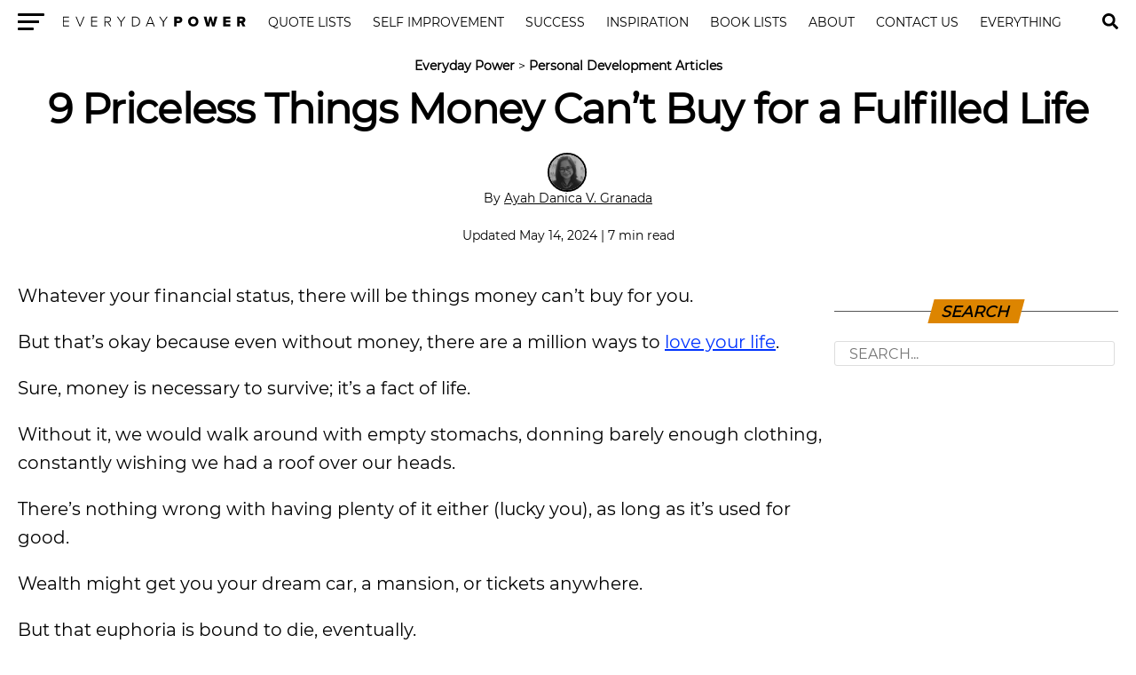

--- FILE ---
content_type: text/html; charset=UTF-8
request_url: https://everydaypower.com/things-money-cant-buy/
body_size: 12921
content:
<!DOCTYPE html><html lang="en-US"><head><style>img.lazy{min-height:1px}</style><link href="https://everydaypower.com/wp-content/plugins/w3-total-cache/pub/js/lazyload.min.js" as="script"> <link rel="manifest" href="/manifest.json"/> <meta charset="UTF-8"/> <meta name="viewport" id="viewport" content="width=device-width, initial-scale=1.0, maximum-scale=5.0, minimum-scale=1.0, user-scalable=yes"/> <meta property="og:type" content="article"/>  <meta name="twitter:image" content="https://everydaypower.com/wp-content/uploads/2023/10/9-Priceless-Things-Money-Cant-Buy-for-a-Fulfilled-Life-1000x600.jpg"/> <meta property="og:url" content="https://everydaypower.com/things-money-cant-buy/"/> <meta property="og:title" content="9 Priceless Things Money Can&#8217;t Buy for a Fulfilled Life"/> <meta property="og:description" content="Whatever your financial status, there will be things money can’t buy for you. But that’s okay because even without money, there are a million ways to love your life. Sure, money is necessary to survive; it’s a fact of life. Without it, we would walk around with empty stomachs, donning barely enough clothing, constantly wishing [&hellip;]"/> <meta name="twitter:card" content="summary"/> <meta name="twitter:url" content="https://everydaypower.com/things-money-cant-buy/"/> <meta name="twitter:title" content="9 Priceless Things Money Can&#8217;t Buy for a Fulfilled Life"/> <meta name="twitter:description" content="Whatever your financial status, there will be things money can’t buy for you. But that’s okay because even without money, there are a million ways to love your life. Sure, money is necessary to survive; it’s a fact of life. Without it, we would walk around with empty stomachs, donning barely enough clothing, constantly wishing [&hellip;]"/> <meta name='robots' content='index, follow, max-image-preview:large, max-snippet:-1, max-video-preview:-1'/>  <title>9 Priceless Things Money Can&#039;t Buy for a Fulfilled Life</title> <meta name="description" content="There are things money can&#039;t buy, like time, love, and knowledge. Instead of investing in stuff, consider other things that make life rich."/> <link rel="canonical" href="https://everydaypower.com/things-money-cant-buy/"/> <meta property="og:locale" content="en_US"/> <meta property="og:type" content="article"/> <meta property="og:title" content="9 Priceless Things Money Can&#039;t Buy for a Fulfilled Life"/> <meta property="og:description" content="There are things money can&#039;t buy, like time, love, and knowledge. Instead of investing in stuff, consider other things that make life rich."/> <meta property="og:url" content="https://everydaypower.com/things-money-cant-buy/"/> <meta property="og:site_name" content="Everyday Power"/> <meta property="article:publisher" content="https://www.facebook.com/EverydayPowerOfficial/"/> <meta property="article:published_time" content="2024-05-14T13:00:00+00:00"/> <meta property="article:modified_time" content="2024-05-14T16:55:16+00:00"/> <meta property="og:image" content="https://everydaypower.com/wp-content/uploads/2023/10/9-Priceless-Things-Money-Cant-Buy-for-a-Fulfilled-Life.jpg"/> <meta property="og:image:width" content="1960"/> <meta property="og:image:height" content="1103"/> <meta property="og:image:type" content="image/jpeg"/> <meta name="author" content="Ayah Danica V. Granada"/> <meta name="twitter:card" content="summary_large_image"/> <meta name="twitter:creator" content="@EverydayPower__"/> <meta name="twitter:site" content="@EverydayPower__"/> <meta name="twitter:label1" content="Written by"/> <meta name="twitter:data1" content="Ayah Danica V. Granada"/> <meta name="twitter:label2" content="Est. reading time"/> <meta name="twitter:data2" content="5 minutes"/> <script type="application/ld+json" class="yoast-schema-graph">{"@context":"https://schema.org","@graph":[{"@type":"Article","@id":"https://everydaypower.com/things-money-cant-buy/#article","isPartOf":{"@id":"https://everydaypower.com/things-money-cant-buy/"},"author":{"name":"Ayah Danica V. Granada","@id":"https://everydaypower.com/#/schema/person/c0747467230084939b56aca0f444c528"},"headline":"9 Priceless Things Money Can&#8217;t Buy for a Fulfilled Life","datePublished":"2024-05-14T13:00:00+00:00","dateModified":"2024-05-14T16:55:16+00:00","mainEntityOfPage":{"@id":"https://everydaypower.com/things-money-cant-buy/"},"wordCount":1249,"commentCount":1,"publisher":{"@id":"https://everydaypower.com/#organization"},"image":{"@id":"https://everydaypower.com/things-money-cant-buy/#primaryimage"},"thumbnailUrl":"https://everydaypower.com/wp-content/uploads/2023/10/9-Priceless-Things-Money-Cant-Buy-for-a-Fulfilled-Life.jpg","keywords":["Inspiration","Money","Top 500"],"articleSection":["Personal Development Articles"],"inLanguage":"en-US","potentialAction":[{"@type":"CommentAction","name":"Comment","target":["https://everydaypower.com/things-money-cant-buy/#respond"]}],"copyrightYear":"2024","copyrightHolder":{"@id":"https://everydaypower.com/#organization"}},{"@type":"WebPage","@id":"https://everydaypower.com/things-money-cant-buy/","url":"https://everydaypower.com/things-money-cant-buy/","name":"9 Priceless Things Money Can't Buy for a Fulfilled Life","isPartOf":{"@id":"https://everydaypower.com/#website"},"primaryImageOfPage":{"@id":"https://everydaypower.com/things-money-cant-buy/#primaryimage"},"image":{"@id":"https://everydaypower.com/things-money-cant-buy/#primaryimage"},"thumbnailUrl":"https://everydaypower.com/wp-content/uploads/2023/10/9-Priceless-Things-Money-Cant-Buy-for-a-Fulfilled-Life.jpg","datePublished":"2024-05-14T13:00:00+00:00","dateModified":"2024-05-14T16:55:16+00:00","description":"There are things money can't buy, like time, love, and knowledge. Instead of investing in stuff, consider other things that make life rich.","breadcrumb":{"@id":"https://everydaypower.com/things-money-cant-buy/#breadcrumb"},"inLanguage":"en-US","potentialAction":[{"@type":"ReadAction","target":["https://everydaypower.com/things-money-cant-buy/"]}]},{"@type":"ImageObject","inLanguage":"en-US","@id":"https://everydaypower.com/things-money-cant-buy/#primaryimage","url":"https://everydaypower.com/wp-content/uploads/2023/10/9-Priceless-Things-Money-Cant-Buy-for-a-Fulfilled-Life.jpg","contentUrl":"https://everydaypower.com/wp-content/uploads/2023/10/9-Priceless-Things-Money-Cant-Buy-for-a-Fulfilled-Life.jpg","width":1960,"height":1103,"caption":"9 Priceless Things Money Can't Buy for a Fulfilled Life"},{"@type":"BreadcrumbList","@id":"https://everydaypower.com/things-money-cant-buy/#breadcrumb","itemListElement":[{"@type":"ListItem","position":1,"name":"Everyday Power","item":"https://everydaypower.com/"},{"@type":"ListItem","position":2,"name":"Personal Development Articles"}]},{"@type":"WebSite","@id":"https://everydaypower.com/#website","url":"https://everydaypower.com/","name":"Everyday Power","description":"Daily Inspirational Quotes About Life","publisher":{"@id":"https://everydaypower.com/#organization"},"potentialAction":[{"@type":"SearchAction","target":{"@type":"EntryPoint","urlTemplate":"https://everydaypower.com/?s={search_term_string}"},"query-input":{"@type":"PropertyValueSpecification","valueRequired":true,"valueName":"search_term_string"}}],"inLanguage":"en-US"},{"@type":"Organization","@id":"https://everydaypower.com/#organization","name":"Everyday Power","url":"https://everydaypower.com/","logo":{"@type":"ImageObject","inLanguage":"en-US","@id":"https://everydaypower.com/#/schema/logo/image/","url":"https://everydaypower.com/wp-content/uploads/2021/11/edp-logo.jpg","contentUrl":"https://everydaypower.com/wp-content/uploads/2021/11/edp-logo.jpg","width":591,"height":591,"caption":"Everyday Power"},"image":{"@id":"https://everydaypower.com/#/schema/logo/image/"},"sameAs":["https://www.facebook.com/EverydayPowerOfficial/","https://x.com/EverydayPower__","https://www.instagram.com/everydaypowerofficial/","https://www.linkedin.com/company/everyday-power/","https://www.pinterest.com/RealEverydayPower/"],"publishingPrinciples":"https://everydaypower.com/about-us/","ownershipFundingInfo":"https://everydaypower.com/ownership/","actionableFeedbackPolicy":"https://everydaypower.com/corrections-policy/","correctionsPolicy":"https://everydaypower.com/corrections-policy/"},{"@type":"Person","@id":"https://everydaypower.com/#/schema/person/c0747467230084939b56aca0f444c528","name":"Ayah Danica V. Granada","image":{"@type":"ImageObject","inLanguage":"en-US","@id":"https://everydaypower.com/#/schema/person/image/","url":"https://everydaypower.com/wp-content/gravatar-cache/3a5664ccaea5f498d5eeaa4a48923e1a.jpg","contentUrl":"https://everydaypower.com/wp-content/gravatar-cache/3a5664ccaea5f498d5eeaa4a48923e1a.jpg","caption":"Ayah Danica V. Granada"},"description":"Ayah Granada is currently a content writer and editor for Scoopfed. Formerly a student journalist. Full time writer, part time bibliophile and TV series hoarder-slash-enthusiast.","sameAs":["https://www.linkedin.com/in/ayah-danica-granada/?originalSubdomain=ph"],"url":"https://everydaypower.com/author/ayahdanica/"}]}</script> <link rel='dns-prefetch' href='//scripts.mediavine.com'/><style id='classic-theme-styles-inline-css' type='text/css'>/*! This file is auto-generated */.wp-block-button__link{color:#fff;background-color:#32373c;border-radius:9999px;box-shadow:none;text-decoration:none;padding:calc(.667em + 2px) calc(1.333em + 2px);font-size:1.125em}.wp-block-file__button{background:#32373c;color:#fff;text-decoration:none}</style><link rel='stylesheet' id='wpa-css-css' href='https://everydaypower.com/wp-content/plugins/honeypot/includes/css/wpa.css?ver=2.3.04' type='text/css' media='all'/><link rel='stylesheet' id='t-css' href='https://everydaypower.com/wp-content/themes/zox-news-child/scss_cache/style-article.scss.css?ver=115c98ca35123d7774c31c0d30e54165' type='text/css' media='all'/><script type="text/javascript" async="async" fetchpriority="high" data-noptimize="1" data-cfasync="false" src="https://scripts.mediavine.com/tags/everyday-power.js?ver=115c98ca35123d7774c31c0d30e54165" id="mv-script-wrapper-js"></script><script async src="https://www.googletagmanager.com/gtag/js?id=G-7L4ZD4E8V4"></script><script> window.dataLayer = window.dataLayer || []; function gtag(){dataLayer.push(arguments);} gtag('js', new Date()); gtag('config', 'G-7L4ZD4E8V4');</script> <link rel="icon" href="https://everydaypower.com/wp-content/uploads/2023/03/cropped-everyday-power-favicon-daily-inspirational-quotes--32x32.png" sizes="32x32"/><link rel="icon" href="https://everydaypower.com/wp-content/uploads/2023/03/cropped-everyday-power-favicon-daily-inspirational-quotes--192x192.png" sizes="192x192"/><link rel="apple-touch-icon" href="https://everydaypower.com/wp-content/uploads/2023/03/cropped-everyday-power-favicon-daily-inspirational-quotes--180x180.png"/><meta name="msapplication-TileImage" content="https://everydaypower.com/wp-content/uploads/2023/03/cropped-everyday-power-favicon-daily-inspirational-quotes--270x270.png"/> <link rel="preload" href="/wp-content/themes/zox-news-child/fonts/montserrat-v14-latin-regular.woff2" as="font" type="font/woff" crossorigin> <style> @font-face { font-family: 'Montserrat'; font-style: normal; font-weight: 400; src: local('Montserrat Regular'), local('Montserrat-Regular'), url('/wp-content/themes/zox-news-child/fonts/montserrat-v14-latin-regular.woff2') format('woff2'); font-display: optional; } </style></head><body >  <nav id="top-nav"> <div class="lnav"> <div id="flybc"> <div id="fly-open" class="fly-button"> <span></span> <span></span> <span></span> <span></span> <span class="sr-only">Menu</span> </div> </div> <div class="logo-nav"> <div class="lnframe"> <div class="logo"> <a href="https://everydaypower.com/"> <img class="lazy" width="238" height="16" src="data:image/svg+xml,%3Csvg%20xmlns='http://www.w3.org/2000/svg'%20viewBox='0%200%20238%2016'%3E%3C/svg%3E" data-src="/wp-content/themes/zox-news-child/assets/everydaypower-logo-black.svg" alt="Everyday Power" data-rjs="2"/> </a> </div> <div class="m"><ul id="nav-wide"><li><a href="/category/inspirational-quotes/">Quote Lists</a></li><li><a href="/category/self-improvement/">Self Improvement</a></li><li><a href="/category/success-career/">Success</a></li><li><a href="/category/motivation/">Inspiration</a></li><li><a href="/category/book-lists/">Book Lists</a></li><li><a href="/about-us/">About</a><div><ul><li><a href="/careers/">Careers</a><ul><li><a href="/write-for-us/">Write For Us</a></li></ul></li></ul></div></li><li><a href="/contact-us/">Contact Us</a></li><li><a href="/sitemaps/">Everything</a></li></ul></div> <form method="post" class="searchbar" action="/search-results/"> <input type="text" name="_sterm" placeholder="Search..."> <span id="close-search">x</span> </form> </div> </div> </div> <div id="searchgc"> <svg id="search-btn" width="32" height="32" aria-hidden="true" focusable="false" data-prefix="fas" data-icon="search" role="img" xmlns="https://www.w3.org/2000/svg" viewBox="0 0 512 512"><path fill="currentColor" d="M505 442.7L405.3 343c-4.5-4.5-10.6-7-17-7H372c27.6-35.3 44-79.7 44-128C416 93.1 322.9 0 208 0S0 93.1 0 208s93.1 208 208 208c48.3 0 92.7-16.4 128-44v16.3c0 6.4 2.5 12.5 7 17l99.7 99.7c9.4 9.4 24.6 9.4 33.9 0l28.3-28.3c9.4-9.4 9.4-24.6.1-34zM208 336c-70.7 0-128-57.2-128-128 0-70.7 57.2-128 128-128 70.7 0 128 57.2 128 128 0 70.7-57.2 128-128 128z"></path></svg> </div> </nav>  <main> <article id="mvp-article-wrap" itemscope itemtype="https://schema.org/NewsArticle"> <meta itemprop="datePublished" content="May 14, 2024"> <meta itemprop="dateModified" content="May 14, 2024"> <meta itemscope itemprop="mainEntityOfPage" itemtype="https://schema.org/WebPage" itemid="https://everydaypower.com/things-money-cant-buy/"/> <div id="mvp-post-content">  <header id="mvp-post-head"> <p id="breadcrumbs"><span><span><a href="https://everydaypower.com/">Everyday Power</a></span> &gt; <span><a href="https://everydaypower.com/category/self-improvement/">Personal Development Articles</a></span></span></p> <h1 class="mvp-post-title entry-title" itemprop="headline">9 Priceless Things Money Can&#8217;t Buy for a Fulfilled Life</h1> <div class="authorinfo"> <div class="byline"> <span itemprop="author" itemscope itemtype="https://schema.org/Person"> <div class="img-avatar"> <img alt='Ayah Danica V. Granada' src="data:image/svg+xml,%3Csvg%20xmlns='http://www.w3.org/2000/svg'%20viewBox='0%200%2046%2046'%3E%3C/svg%3E" data-src='https://everydaypower.com/wp-content/gravatar-cache/3a5664ccaea5f498d5eeaa4a48923e1a.jpg' data-srcset='https://everydaypower.com/wp-content/gravatar-cache/3a5664ccaea5f498d5eeaa4a48923e1a.jpg 2x' class='avatar avatar-46 photo lazy' height='46' width='46' decoding='async'/> </div> <div class="authinf"> By <span itemprop="name"><a href="https://everydaypower.com/author/ayahdanica/" title="Posts by Ayah Danica V. Granada" rel="author">Ayah Danica V. Granada</a></span><br><br> </div> <br> </span> <span class="datetime"> Updated May 14, 2024 | 7 min read </span> </div> </div> </header> <div id="article-columns">  <div id="mvp-content-wrap"> <p>Whatever your financial status, there will be things money can’t buy for you.</p><p>But that’s okay because even without money, there are a million ways to <a href="https://everydaypower.com/ways-love-your-life/">love your life</a>.</p><p>Sure, money is necessary to survive; it’s a fact of life.</p><p>Without it, we would walk around with empty stomachs, donning barely enough clothing, constantly wishing we had a roof over our heads.</p><p>There’s nothing wrong with having plenty of it either (lucky you), as long as it’s used for good.&nbsp; </p><p>Wealth might get you your dream car, a mansion, or tickets anywhere.</p><p>But that euphoria is bound to die, eventually. </p><p>You don’t have to be affluent to live a life you’ll love.</p><p>Instead, focus on things money can’t buy because those are the things that will ultimately matter.</p><p>Keep reading to find out what you should focus on instead of money to feel like the richest person in the world.</p><p>And tell us your favorite thing money can’t buy in the comment section!</p><h2 class="wp-block-heading" id="h-1-time">1. Time</h2><p>The past, future, and present.</p><p>Money cannot buy you more or lose time. </p><p>While you still can, let your loved ones or special others know you love them. </p><p>Apologize before you lose the chance. </p><p>Stop postponing quality time with your kids by giving them the “<em>Not now, I’m busy</em>” excuse. &nbsp;</p><p>It is up to you to decide what to spend your time on. </p><p>We all know time travel and machines rarely ever end well.</p><blockquote class="wp-block-quote is-layout-flow wp-block-quote-is-layout-flow"><p><em>“Better three hours too soon than a minute too late.” </em><strong>&#8211; William Shakespeare</strong></p></blockquote><h2 class="wp-block-heading" id="h-2-love">2. Love</h2><p>Love comes in many forms, and the last thing we humans need to do is pay people to make us feel adored and important. </p><p>Being a parent or a good partner should be done expecting nothing. </p><p>Love them because you want to, not because there’s money in it for you.</p><div style="clear:both; margin-top:0em; margin-bottom:1em;"><a href="https://everydaypower.com/effects-of-consumerism/" target="_blank" rel="dofollow" class="u476d0fb7acf17e84c97cf7b31db824cd"><style> .u476d0fb7acf17e84c97cf7b31db824cd { padding:0px; margin: 0; padding-top:1em!important; padding-bottom:1em!important; width:100%; display: block; font-weight:bold; background-color:#e6e6e6; border:0!important; border-left:4px solid #E67E22!important; text-decoration:none; } .u476d0fb7acf17e84c97cf7b31db824cd:active, .u476d0fb7acf17e84c97cf7b31db824cd:hover { opacity: 1; transition: opacity 250ms; webkit-transition: opacity 250ms; text-decoration:none; } .u476d0fb7acf17e84c97cf7b31db824cd { transition: background-color 250ms; webkit-transition: background-color 250ms; opacity: 1; transition: opacity 250ms; webkit-transition: opacity 250ms; } .u476d0fb7acf17e84c97cf7b31db824cd .ctaText { font-weight:bold; color:#000000; text-decoration:none; font-size: 16px; } .u476d0fb7acf17e84c97cf7b31db824cd .postTitle { color:#000000; text-decoration: underline!important; font-size: 16px; } .u476d0fb7acf17e84c97cf7b31db824cd:hover .postTitle { text-decoration: underline!important; } </style><div style="padding-left:1em; padding-right:1em;"><span class="ctaText">Related</span>&nbsp; <span class="postTitle">Effects of Consumerism: How to Free Ourselves</span></div></a></div><p>Money may come in handy for some of your dates, though. </p><p>Look at the couples who only marry for money. </p><p>How happy do their relationships end up being? </p><p>Aspire to have a <a href="https://everydaypower.com/marriage-quotes/">marriage</a> more beautiful than your wedding.<strong> </strong></p><p>“<em>For richer or for poorer</em>,” remember? </p><p>A lasting and successful marriage is one of the most beautiful things money can’t buy.</p><blockquote class="wp-block-quote is-layout-flow wp-block-quote-is-layout-flow"><p><em>“Money can’t buy the butterflies I still get when I lock eyes with my husband across a crowded room.” </em><strong>&#8211; Leigh Irvine</strong></p></blockquote><h2 class="wp-block-heading" id="h-3-peace">3. Peace</h2><p>Values, especially peace, can never be bought. </p><p>Countless <a href="https://everydaypower.com/quotes-from-world-leaders/">world leaders</a> have spent billions on military and armed forces to “achieve” a certain level of peace, yet our world seems to be on the brink of a third world war.</p><p>Funds might help you build that vacation home at the beach or in the quiet countryside, but they won’t <a href="https://everydaypower.com/peace-of-mind-real-measure-success/">guarantee your inner peace</a>. </p><p>It can only be felt once you’ve come to terms with how everything in your life is going. </p><p>Stop thinking about how to earn money, save it, or spend it, and just let things be. </p><p>Breathe in. </p><p>Breathe out. </p><p>Finally, relax.</p><blockquote class="wp-block-quote is-layout-flow wp-block-quote-is-layout-flow"><p><em>“I am content; that is a blessing greater than riches; and he to whom that is given need ask no more.”&nbsp; </em><strong>―&nbsp;Henry Fielding</strong></p></blockquote><h2 class="wp-block-heading" id="h-4-experiences">4. Experiences</h2><p>We love seeing the look of accomplishment on our children’s faces when they finally master the song they’ve been practicing for so long on an instrument.</p><p>A baby’s first steps and first words. </p><p>A long, tight hug when you need it. </p><p>Tears of joy during a reunion.</p><p>Anything nature-made: snow, flowers blooming in the spring, and crunchy autumn leaves. &nbsp;</p><p>Time spent with Mother Nature comes at no cost. </p><p>Money can’t buy the warmth of the sun or a loving embrace. </p><blockquote class="wp-block-quote is-layout-flow wp-block-quote-is-layout-flow"><p><em>“Every memory makes me who I am right now, in this moment. Good or bad, all experiences shape you.”&nbsp;</em><strong>―&nbsp;L.H. Cosway</strong></p></blockquote><h2 class="wp-block-heading" id="h-5-health">5. Health</h2><p>What’s there to do with a million dollars under your name if your body isn’t conditioned for adventures? </p><div style="clear:both; margin-top:0em; margin-bottom:1em;"><a href="https://everydaypower.com/do-you-say-its-all-good/" target="_blank" rel="dofollow" class="u0ecb7d5dfd9779f51eafe830b60eca07"><style> .u0ecb7d5dfd9779f51eafe830b60eca07 { padding:0px; margin: 0; padding-top:1em!important; padding-bottom:1em!important; width:100%; display: block; font-weight:bold; background-color:#e6e6e6; border:0!important; border-left:4px solid #E67E22!important; text-decoration:none; } .u0ecb7d5dfd9779f51eafe830b60eca07:active, .u0ecb7d5dfd9779f51eafe830b60eca07:hover { opacity: 1; transition: opacity 250ms; webkit-transition: opacity 250ms; text-decoration:none; } .u0ecb7d5dfd9779f51eafe830b60eca07 { transition: background-color 250ms; webkit-transition: background-color 250ms; opacity: 1; transition: opacity 250ms; webkit-transition: opacity 250ms; } .u0ecb7d5dfd9779f51eafe830b60eca07 .ctaText { font-weight:bold; color:#000000; text-decoration:none; font-size: 16px; } .u0ecb7d5dfd9779f51eafe830b60eca07 .postTitle { color:#000000; text-decoration: underline!important; font-size: 16px; } .u0ecb7d5dfd9779f51eafe830b60eca07:hover .postTitle { text-decoration: underline!important; } </style><div style="padding-left:1em; padding-right:1em;"><span class="ctaText">Related</span>&nbsp; <span class="postTitle">Why Saying ‘It’s All Good’ Is Sometimes Bad</span></div></a></div><p>Sleepless nights and overtime hours to earn extra income are not worth the consequences, which often require<a href="https://everydaypower.com/health-warning-signs/"> hospital visits and confinement</a>.</p><p>No amount of <em>Botox</em> will bring back your youthful glow and earlier years. </p><p>The most it’ll do is preserve your outer appearance. </p><p>It might make you look divine now, but even the most expensive facelifts are ephemeral—and bound to get saggy.</p><blockquote class="wp-block-quote is-layout-flow wp-block-quote-is-layout-flow"><p><em>“Money cannot buy health, but I&#8217;d settle for a diamond-studded wheelchair.”&nbsp;</em><strong>―&nbsp;<a href="https://everydaypower.com/dorothy-parker-quotes/">Dorothy Parker</a></strong></p></blockquote><h2 class="wp-block-heading" id="h-6-friendship">6. Friendship</h2><p>Some people are only friends with you because of your net worth. </p><p>But those who are true friends are the ones who have been there when you barely made a name for yourself.</p><p>Money can make your friendship more adventurous and exciting event. </p><p>How sure are you that the people you consider your friends now will still be there when you return to being just an average Joe?</p><p> <a href="https://everydaypower.com/friendship-quotes-about-life/">True friends value your worth</a> no matter your net worth. </p><h2 class="wp-block-heading" id="h-7-knowledge">7. Knowledge</h2><p>Money is what gets you through college and helps you shape your career. </p><p>It doesn’t matter if you attend the most prestigious college or are enrolled in one of the more popular majors.</p><p>Buying your way through education can only take you so far.</p><p>Money can also equip you with the latest technological innovations, books, and the best teachers. </p><p>But it cannot buy talent and wisdom. </p><p>Your financial background only exists to nurture your already existent intellect. </p><p>It’s a process that no one else but you can control. </p><p>Knowledge is one thing money can’t buy.</p><h2 class="wp-block-heading" id="h-8-manners-and-respect">8. Manners and Respect</h2><p>You can hire a life coach or an assistant or even surround yourself with the “nicest” people, but your intentions of changing yourself for the better must genuinely come from within.</p><div style="clear:both; margin-top:0em; margin-bottom:1em;"><a href="https://everydaypower.com/a-monster-calls-quotes/" target="_blank" rel="dofollow" class="u4ab857ff7ea3682a11ab59808abf7401"><style> .u4ab857ff7ea3682a11ab59808abf7401 { padding:0px; margin: 0; padding-top:1em!important; padding-bottom:1em!important; width:100%; display: block; font-weight:bold; background-color:#e6e6e6; border:0!important; border-left:4px solid #E67E22!important; text-decoration:none; } .u4ab857ff7ea3682a11ab59808abf7401:active, .u4ab857ff7ea3682a11ab59808abf7401:hover { opacity: 1; transition: opacity 250ms; webkit-transition: opacity 250ms; text-decoration:none; } .u4ab857ff7ea3682a11ab59808abf7401 { transition: background-color 250ms; webkit-transition: background-color 250ms; opacity: 1; transition: opacity 250ms; webkit-transition: opacity 250ms; } .u4ab857ff7ea3682a11ab59808abf7401 .ctaText { font-weight:bold; color:#000000; text-decoration:none; font-size: 16px; } .u4ab857ff7ea3682a11ab59808abf7401 .postTitle { color:#000000; text-decoration: underline!important; font-size: 16px; } .u4ab857ff7ea3682a11ab59808abf7401:hover .postTitle { text-decoration: underline!important; } </style><div style="padding-left:1em; padding-right:1em;"><span class="ctaText">Related</span>&nbsp; <span class="postTitle">25 A Monster Calls Quotes about Love and Loss</span></div></a></div><p>Many affluent people forget about manners once they’ve established their name in an industry. </p><p>Then some get by with the bare necessities yet have good manners and respect everyone.</p><p>Your wealth may categorize you as an all-around VIP, but it doesn’t automatically mean you have class. </p><p>Manners are one of the important things money can’t buy.</p><blockquote class="wp-block-quote is-layout-flow wp-block-quote-is-layout-flow"><p><em>“I speak to everyone in the same way, whether he is the garbage man or the president of the university.”&nbsp;</em><strong>―&nbsp;<a href="https://everydaypower.com/albert-einstein-quotes/">Albert Einstein</a></strong></p></blockquote><h2 class="wp-block-heading" id="h-9-humor">9. Humor</h2><p>A sense of humor is priceless. </p><p>When it comes to dating, this aspect is usually the deal breaker. </p><p>Why are you even in a relationship if you can’t laugh with (and at) your partner? </p><p>Laughing at yourself is one way to get through your most embarrassing and stressful moments.</p><blockquote class="wp-block-quote is-layout-flow wp-block-quote-is-layout-flow"><p><em>“You&#8217;ve got to have a sense of humor to keep your sanity.” </em><strong>&#8211; Lance Bass</strong></p></blockquote><p>Money matters, but there are plenty of things money can’t buy</p><p>Keep <a href="https://www.moneyhelper.org.uk/en/everyday-money/budgeting/beginners-guide-to-managing-your-money">managing your finances well</a> and use them to secure your lifestyle. </p><p>Money is vital, but it’s not everything. </p><p>Not that we’re asking you to give up everything you own to live life with the barest necessities. </p><p>Live life comfortably, not obnoxiously.</p><p>These are free—and can bring you <a href="https://everydaypower.com/maximize-happiness/">happiness and joy</a>. </p><p>Joy originates from the Greek word “<em>chara</em>” which means “to be exceedingly glad”—an attitude of the heart. &nbsp;</p><p>Happiness is only temporary and relies on external factors. </p><p>Money is merely an instrument, a means to an end.</p><p>Instead of yearning for more riches, let’s seek joy instead. </p><p>There are just some things money can’t buy. </p><p><i>In the comment section below, let us know what you value that money can’t buy</i>!</p> <div id="mvp-comments-button"> <span class="mvp-comment-but-text">1 Comment</span> </div> <div id="comments-open">Click to view</div> <div id="comments" class="mvp-com-click-id-54141 mvp-com-click-main"> <div class="emtitle"> <span> 1 Comment </span> </div> <ol class="commentlist"> <li class="comment even thread-even depth-1" id="li-comment-219281"> <div class="comment-wrapper" id="comment-219281"> <div class="comment-inner"> <div class="comment-avatar"> </div> <div class="commentmeta"> <p class="comment-meta-1"> <cite class="fn">Lillyb</cite> </p> <p class="comment-meta-2"> May 21, 2020 at 1:08 PM </p> </div> <div class="text"> <div class="c"> <p>Very nice!</p> </div> </div> <div class="clear"></div> <div class="comment-reply"><span class="reply"><a class='comment-reply-link' href='#comment-219281' data-commentid="219281" data-postid="54141" data-belowelement="comment-219281" data-respondelement="respond" data-replyto="Reply to Lillyb" aria-label='Reply to Lillyb'>Reply</a></span></div> </div> </div> </li> </ol> <div id="respond" class="comment-respond"> <small></small><form action="https://everydaypower.com/wp-comments-post.php" method="post" id="commentform" class="comment-form"><p class="comment-notes"><span id="email-notes">Your email address will not be published.</span> <span class="required-field-message">Required fields are marked <span class="required">*</span></span></p><p class="comment-form-comment"><label for="comment">Comment <span class="required">*</span></label> <textarea id="comment" name="comment" cols="45" rows="8" maxlength="65525" required="required"></textarea></p><p class="comment-form-author"><label for="author">Name <span class="required">*</span></label> <input id="author" name="author" type="text" size="30" maxlength="245" autocomplete="name" required="required"/></p><p class="comment-form-email"><label for="email">Email <span class="required">*</span></label> <input id="email" name="email" type="text" size="30" maxlength="100" aria-describedby="email-notes" autocomplete="email" required="required"/></p><p class="form-submit"><input name="submit" type="submit" id="submit" class="submit" value="Post Comment"/> <input type='hidden' name='comment_post_ID' value='54141' id='comment_post_ID'/><input type='hidden' name='comment_parent' id='comment_parent' value='0'/></p></form> </div> </div> <div class="mvp-post-tags"> <span class="mvp-post-tags-header">Related Topics:</span><span itemprop="keywords"><a href="https://everydaypower.com/tag/inspiration/" rel="tag">Inspiration</a><a href="https://everydaypower.com/tag/money/" rel="tag">Money</a><a href="https://everydaypower.com/tag/top-500/" rel="tag">Top 500</a></span> </div> <div class="mvp-org-wrap" itemprop="publisher" itemscope itemtype="https://schema.org/Organization"> <div class="mvp-org-logo" itemprop="logo" itemscope itemtype="https://schema.org/ImageObject"> <img class="lazy" width="208" height="11" src="data:image/svg+xml,%3Csvg%20xmlns='http://www.w3.org/2000/svg'%20viewBox='0%200%20208%2011'%3E%3C/svg%3E" data-src="https://everydaypower.com/wp-content/themes/zox-news-child/assets/everydaypower-logo-black.svg" alt="Everyday Power"/> <meta itemprop="url" content="https://everydaypower.com/wp-content/themes/zox-news-child/assets/everydaypower-logo-black.svg"> </div> <meta itemprop="name" content="Everyday Power"> </div> <div class="mvp-cont-read-wrap"> <div id="mvp-related-posts"> <div class='yarpp yarpp-related yarpp-related-shortcode yarpp-template-yarpp-template-edp'><h3 class="emtitle"> <span>Recommended Reading</span></h3> <ul class="mvp-related-posts-list my-related-post relative"> <li> <div class="thumb-img"> <a href="/things-happy-couple-does/"> <img src="data:image/svg+xml,%3Csvg%20xmlns='http://www.w3.org/2000/svg'%20viewBox='0%200%20400%20240'%3E%3C/svg%3E" data-src="/wp-content/uploads/2019/05/Things-Happy-Couples-do-Differently-400x240.jpeg" class="lazy" alt="Things Happy Couples do Differently" decoding="async" width="400" height="240"> </a> </div> <div class="thumb-text"> <p><a href="/things-happy-couple-does/">10 Things Happy Couples Do Differently</a></p> </div> </li> <li> <div class="thumb-img"> <a href="/morning-routine/"> <img src="data:image/svg+xml,%3Csvg%20xmlns='http://www.w3.org/2000/svg'%20viewBox='0%200%20400%20240'%3E%3C/svg%3E" data-src="/wp-content/uploads/2014/10/5-Things-to-Add-to-Your-Morning-Routine-1-400x240.jpg" class="lazy" alt="5 Things to Add to Your Morning Routine" decoding="async" width="400" height="240"> </a> </div> <div class="thumb-text"> <p><a href="/morning-routine/">5 Things To Add To Your Morning Routine</a></p> </div> </li> <li> <div class="thumb-img"> <a href="/things-motivated-people-hate/"> <img src="data:image/svg+xml,%3Csvg%20xmlns='http://www.w3.org/2000/svg'%20viewBox='0%200%20400%20240'%3E%3C/svg%3E" data-src="/wp-content/uploads/2019/05/10-Things-Motivated-People-Hate-400x240.jpg" class="lazy" alt="10 Things Motivated People Hate" decoding="async" width="400" height="240"> </a> </div> <div class="thumb-text"> <p><a href="/things-motivated-people-hate/">10 Things Motivated People Hate</a></p> </div> </li> <li> <div class="thumb-img"> <a href="/7-incredible-benefits-meditation/"> <img src="data:image/svg+xml,%3Csvg%20xmlns='http://www.w3.org/2000/svg'%20viewBox='0%200%20400%20240'%3E%3C/svg%3E" data-src="/wp-content/uploads/2015/10/7-Undeniable-Benefits-of-Meditation-400x240.jpg" class="lazy" alt="7 Undeniable Benefits of Meditation" decoding="async" width="400" height="240"> </a> </div> <div class="thumb-text"> <p><a href="/7-incredible-benefits-meditation/">7 Undeniable Benefits of Meditation</a></p> </div> </li> <li> <div class="thumb-img"> <a href="/5-tips-knowing-stop-trusting-someone/"> <img src="data:image/svg+xml,%3Csvg%20xmlns='http://www.w3.org/2000/svg'%20viewBox='0%200%20400%20240'%3E%3C/svg%3E" data-src="/wp-content/uploads/2021/10/Trusting-Someone-Signs-You-Should-Stop-400x240.jpeg" class="lazy" alt="Trusting Someone: Signs You Should Stop" decoding="async" width="400" height="240"> </a> </div> <div class="thumb-text"> <p><a href="/5-tips-knowing-stop-trusting-someone/">5 Tips for Knowing When to Stop Trusting Someone</a></p> </div> </li> <li> <div class="thumb-img"> <a href="/exercise-motivation/"> <img src="data:image/svg+xml,%3Csvg%20xmlns='http://www.w3.org/2000/svg'%20viewBox='0%200%20400%20240'%3E%3C/svg%3E" data-src="/wp-content/uploads/2019/05/https-everydaypower.comexercise-motivation-to-work-out-400x240.jpeg" class="lazy" alt="Exercise Motivation Comes From Within" decoding="async" width="400" height="240"> </a> </div> <div class="thumb-text"> <p><a href="/exercise-motivation/">Exercise Motivation From Within: 10 Winning Ways</a></p> </div> </li> <li> <div class="thumb-img"> <a href="/life-lessons-everyone-learns-hard-way/"> <img src="data:image/svg+xml,%3Csvg%20xmlns='http://www.w3.org/2000/svg'%20viewBox='0%200%20362%20240'%3E%3C/svg%3E" data-src="/wp-content/uploads/2018/02/10-Important-Life-Lessons-Everyone-Learns-the-Hard-Way.jpg" class="lazy" alt="Important Life Lessons Everyone Learns the Hard Way" decoding="async" width="362" height="240"> </a> </div> <div class="thumb-text"> <p><a href="/life-lessons-everyone-learns-hard-way/">10 Important Life Lessons Everyone Learns the Hard Way</a></p> </div> </li> <li> <div class="thumb-img"> <a href="/get-stay-inspired-3-ways/"> <img src="data:image/svg+xml,%3Csvg%20xmlns='http://www.w3.org/2000/svg'%20viewBox='0%200%20328%20240'%3E%3C/svg%3E" data-src="/wp-content/uploads/2018/02/Screen-Shot-2014-11-23-at-8.30.25-AM.jpg" class="lazy" alt="" decoding="async" width="328" height="240"> </a> </div> <div class="thumb-text"> <p><a href="/get-stay-inspired-3-ways/">How to Get and Stay Inspired: Ways</a></p> </div> </li> <li> <div class="thumb-img"> <a href="/learning-to-let-go-and-trust/"> <img src="data:image/svg+xml,%3Csvg%20xmlns='http://www.w3.org/2000/svg'%20viewBox='0%200%20400%20240'%3E%3C/svg%3E" data-src="/wp-content/uploads/2017/03/Learn-to-Let-Go-10-Tips-from-a-Control-Freak-400x240.jpg" class="lazy" alt="Learn to Let Go 10 Tips from a Control Freak" decoding="async" width="400" height="240"> </a> </div> <div class="thumb-text"> <p><a href="/learning-to-let-go-and-trust/">Learn to Let Go: from a Control Freak</a></p> </div> </li> <li> <div class="thumb-img"> <a href="/how-to-deal-with-haters/"> <img src="data:image/svg+xml,%3Csvg%20xmlns='http://www.w3.org/2000/svg'%20viewBox='0%200%20400%20240'%3E%3C/svg%3E" data-src="/wp-content/uploads/2017/02/Using-Haters-To-Fuel-Your-Business-1-400x240.jpg" class="lazy" alt="Using Haters To Fuel Your Business" decoding="async" width="400" height="240"> </a> </div> <div class="thumb-text"> <p><a href="/how-to-deal-with-haters/">Using Haters To Fuel Your Business</a></p> </div> </li> <li> <div class="thumb-img"> <a href="/become-more-likable-gain-friends/"> <img src="data:image/svg+xml,%3Csvg%20xmlns='http://www.w3.org/2000/svg'%20viewBox='0%200%20400%20240'%3E%3C/svg%3E" data-src="/wp-content/uploads/2016/09/10-Ways-to-Become-More-Likable-and-Gain-More-Friends-400x240.jpg" class="lazy" alt="10 Ways to Become More Likable and Gain More Friends" decoding="async" width="400" height="240"> </a> </div> <div class="thumb-text"> <p><a href="/become-more-likable-gain-friends/">10 Ways to Become More Likable and Gain More Friends</a></p> </div> </li> <li> <div class="thumb-img"> <a href="/own-who-you-are/"> <img src="data:image/svg+xml,%3Csvg%20xmlns='http://www.w3.org/2000/svg'%20viewBox='0%200%20400%20240'%3E%3C/svg%3E" data-src="/wp-content/uploads/2020/10/Stop-Pretending-You-Dont-Know-What-You-Want-and-Own-It-400x240.jpg" class="lazy" alt="Group Meeting" decoding="async" width="400" height="240"> </a> </div> <div class="thumb-text"> <p><a href="/own-who-you-are/">Stop Pretending You Don&#8217;t Know What You Want and Own It</a></p> </div> </li> </ul></div> </div> </div> </div>   <div id="custom-blog-sidebar-block"> <div class="textwidget custom-html-widget"><div class="emtitle"><span>Search</span></div><form id="searchform" method="post" class="searchbar search-visible" action="/search-results/" style="display: block;"> <input type="text" name="_sterm" placeholder="Search..."> </form></div> </div>  </div> </div> </article> </main> <footer id="mvp-foot-wrap"> <div id="mvp-foot-top"> <nav class="mvp-main-box"> <div id="mvp-foot-logo"> <a href="https://everydaypower.com/"><img class="lazy" width="238" height="16" src="data:image/svg+xml,%3Csvg%20xmlns='http://www.w3.org/2000/svg'%20viewBox='0%200%20238%2016'%3E%3C/svg%3E" data-src="https://everydaypower.com/wp-content/themes/zox-news-child/assets/everydaypower-logo-white.svg" alt="Everyday Power" data-rjs="2"/></a> </div> <div class="m"><ul id="menu-footer"><li><ul><li><a href="/category/inspirational-quotes/"> All Quotes</a></li><li><a href="/sitemaps/"> Sitemap</a></li><li><a href="/category/motivation/"> Motivation Articles</a></li><li><a href="/category/self-improvement/"> Progress Articles</a></li><li><a href="/category/success-career/"> Career Articles</a></li><li><a href="/category/book-lists/"> Book List Articles</a></li></ul></li><li><ul><li><a href="/about-us/"> About Us</a></li><li><a href="/contact-us/"> Contact Us</a></li><li><a href="https://www.facebook.com/EverydayPowerOfficial/"><img class="socico lazy" src="data:image/svg+xml,%3Csvg%20xmlns='http://www.w3.org/2000/svg'%20viewBox='0%200%201%201'%3E%3C/svg%3E" data-src="/wp-content/themes/zox-news-child/assets/facebook.svg" alt=""> Like Us On Facebook</a></li><li><a href="https://twitter.com/everydaypower__"><img class="socico lazy" src="data:image/svg+xml,%3Csvg%20xmlns='http://www.w3.org/2000/svg'%20viewBox='0%200%201%201'%3E%3C/svg%3E" data-src="/wp-content/themes/zox-news-child/assets/twitter.svg" alt=""> Follow Us on Twitter</a></li><li><a href="https://www.pinterest.com/RealEverydayPower/"><img class="socico lazy" src="data:image/svg+xml,%3Csvg%20xmlns='http://www.w3.org/2000/svg'%20viewBox='0%200%201%201'%3E%3C/svg%3E" data-src="/wp-content/themes/zox-news-child/assets/pinterest.svg" alt=""> Follow us on Pinterest</a></li><li><a href="https://www.instagram.com/everydaypowerofficial/"><img class="socico lazy" src="data:image/svg+xml,%3Csvg%20xmlns='http://www.w3.org/2000/svg'%20viewBox='0%200%201%201'%3E%3C/svg%3E" data-src="/wp-content/themes/zox-news-child/assets/instagram.svg" alt=""> Follow Us on Instagram</a></li></ul></li></ul></div> </nav> </div> <div id="mvp-foot-copy"> <p>EverydayPower.com © 2013 - 2026</p> <p class="links"> <a href="/about-us/">About Us</a> <a href="/team/">Our Team</a> <a href="/contact-us/">Contact Us</a> <a href="/careers/">Careers</a> <a href="/write-for-us/">Write For Us</a> <a href="/terms-of-use/">Terms of Use</a> <a href="/corrections-policy/">Corrections Policy</a> <a href="/ownership/">Ownership Policy</a> <a href="/privacy-policy/">Privacy Policy</a> </p> </div> <nav id="mvp-fly-wrap"> <div id="mvp-fly-menu-top" class="left relative"> <div class="mvp-fly-top-out left relative"> <div class="mvp-fly-top-in"> <div id="mvp-fly-logo" class="left relative"> <a href="https://everydaypower.com/"><img class="lazy" width="238" height="16" src="data:image/svg+xml,%3Csvg%20xmlns='http://www.w3.org/2000/svg'%20viewBox='0%200%20238%2016'%3E%3C/svg%3E" data-src="https://everydaypower.com/wp-content/themes/zox-news-child/assets/everydaypower-logo-black.svg" alt="Everyday Power" data-rjs="2"/></a> </div> </div> <div id="fly-close" class="fly-button mvp-fly-open"> <span></span> <span></span> <span></span> <span></span> </div> </div> </div> <div id="mvp-fly-menu-wrap"> <div class="mvp-fly-nav-menu"><ul id="menu-fly-out-menu-2024" class="menu"><li class="hc"><a href="https://everydaypower.com/category/inspirational-quotes/">Trending Quotes</a> <ul><li><a href="https://everydaypower.com/good-morning-texts-for-her/">Good Morning Texts For Her</a></li><li><a href="https://everydaypower.com/song-quotes/">Song Quotes and Lyrics</a></li><li><a href="https://everydaypower.com/motivational-quotes-of-the-day/">Quote Of The Day</a></li><li><a href="https://everydaypower.com/motivational-quotes-for-kids/">Motivational Quotes For Kids</a></li><li><a href="https://everydaypower.com/funny-yearbook-quotes/">Funny Yearbook Quotes</a></li><li><a href="https://everydaypower.com/love-quotes-for-him/">Love Quotes For Him</a></li><li><a href="https://everydaypower.com/best-rap-quotes/">Rap Quotes</a></li><li><a href="https://everydaypower.com/love-quotes-for-her/">Love Quotes For Her</a></li><li><a href="https://everydaypower.com/short-inspirational-quotes/">Short Inspirational Quotes</a></li><li><a href="https://everydaypower.com/funny-motivational-quotes-about-life/">Funny Inspirational Quotes</a></li><li><a href="https://everydaypower.com/funny-love-quotes/">Funny Love Quotes</a></li><li><a href="https://everydaypower.com/best-nike-quotes/">Nike Quotes</a></li><li><a href="https://everydaypower.com/monday-motivation-quotes/">Monday Motivation Quotes</a></li><li><a href="https://everydaypower.com/know-your-worth-quotes/">Know Your Worth Quotes</a></li><li><a href="https://everydaypower.com/motivational-work-quotes/">Motivational Work Quotes</a></li><li><a href="https://everydaypower.com/granddaughter-quotes/">Granddaughter Quotes</a></li><li><a href="https://everydaypower.com/finish-strong-quotes/">Finish Strong Quotes</a></li><li><a href="https://everydaypower.com/words-of-wisdom/">Words of Wisdom</a></li><li><a href="https://everydaypower.com/happy-friday-quotes/">Happy Friday Quotes</a></li><li><a href="https://everydaypower.com/deep-quotes/">Deep Quotes</a></li><li><a href="https://everydaypower.com/encouraging-quotes/">Encouraging Quotes</a></li><li><a href="https://everydaypower.com/heart-touching-quotes-about-life/">Heart Touching Quotes</a></li><li><a href="https://everydaypower.com/quotes-about-losing-a-loved-one/">Losing A Loved One Quotes</a></li><li><a href="https://everydaypower.com/deep-love-quotes/">Love Quotes</a></li><li><a href="https://everydaypower.com/good-morning-quotes-for-him/">Good Morning Quotes For Him</a></li></ul></li><li class="hc"><a href="https://everydaypower.com/category/inspirational-quotes/">Entertainment Quotes</a> <ul><li><a href="https://everydaypower.com/eternal-sunshine-of-the-spotless-mind-quotes/">Eternal Sunshine of the Spotless Mind</a></li><li><a href="https://everydaypower.com/joe-dirt-quotes/">Joe Dirt Quotes</a></li><li><a href="https://everydaypower.com/mamma-mia-quotes/">Mamma Mia Quotes</a></li><li><a href="https://everydaypower.com/master-oogway-quotes/">Master Oogway Quotes</a></li><li><a href="https://everydaypower.com/famous-movie-quotes/">Movie Quotes</a></li><li><a href="https://everydaypower.com/remember-the-titans-quotes/">Remember the Titans Quotes</a></li></ul></li><li class="hc"><a href="https://everydaypower.com/category/inspirational-quotes/">Trending People Quotes</a> <ul><li><a href="https://everydaypower.com/j-cole-quotes/">J. Cole Quotes</a></li><li><a href="https://everydaypower.com/jeff-spicoli-quotes/">Jeff Spicoli Quotes</a></li><li><a href="https://everydaypower.com/rumi-quotes/">Rumi Quotes</a></li><li><a href="https://everydaypower.com/bob-marley-quotes/">Bob Marley Quotes</a></li><li><a href="https://everydaypower.com/rod-wave-quotes/">Rod Wave Quotes</a></li><li><a href="https://everydaypower.com/robin-arzon-quotes/">Robin Arzon Quotes</a></li></ul></li><li><a href="https://everydaypower.com/category/book-lists/">Books Lists</a></li><li><a href="https://everydaypower.com/category/success-career/">Career Articles</a></li><li><a href="https://everydaypower.com/category/motivation/">Motivational Articles</a></li><li><a href="https://everydaypower.com/category/self-improvement/">Success Articles</a></li><li class="hc"><a href="https://everydaypower.com/contact-us/">Contact Us</a> <ul><li><a href="https://everydaypower.com/about-us/">About Us</a></li><li><a href="https://everydaypower.com/write-for-us/">Write For Us</a></li></ul></li><li><a href="https://everydaypower.com/sitemaps/">SiteMap</a></li></ul></div> </div> <div id="mvp-fly-soc-wrap"> <span class="mvp-fly-soc-head">Connect with us</span> <ul class="mvp-fly-soc-list left relative"> <li><a href="https://www.facebook.com/EverydayPowerOfficial/" target="_blank" rel="noopener"><img class="lazy" width="10" height="16" src="data:image/svg+xml,%3Csvg%20xmlns='http://www.w3.org/2000/svg'%20viewBox='0%200%2010%2016'%3E%3C/svg%3E" data-src="/wp-content/themes/zox-news-child/assets/facebook.svg" alt="Everyday Power on Facebook"></a></li> <li><a href="https://twitter.com/everydaypower__" target="_blank" rel="noopener"><img class="lazy" width="16" height="16" src="data:image/svg+xml,%3Csvg%20xmlns='http://www.w3.org/2000/svg'%20viewBox='0%200%2016%2016'%3E%3C/svg%3E" data-src="/wp-content/themes/zox-news-child/assets/twitter.svg" alt="Everyday Power on Twitter"></a></li> <li><a href="https://www.pinterest.com/RealEverydayPower/" target="_blank" rel="noopener"><img class="lazy" width="12" height="16" src="data:image/svg+xml,%3Csvg%20xmlns='http://www.w3.org/2000/svg'%20viewBox='0%200%2012%2016'%3E%3C/svg%3E" data-src="/wp-content/themes/zox-news-child/assets/pinterest.svg" alt="Everyday Power on Pinterest"></a></li> <li><a href="https://www.instagram.com/everydaypowerofficial/" target="_blank" rel="noopener"><img class="lazy" width="12" height="16" src="data:image/svg+xml,%3Csvg%20xmlns='http://www.w3.org/2000/svg'%20viewBox='0%200%2012%2016'%3E%3C/svg%3E" data-src="/wp-content/themes/zox-news-child/assets/instagram.svg" alt="Everyday Power on Instagram"></a></li> <li><a href="https://www.linkedin.com/company/everyday-power" target="_blank" rel="noopener"><img class="lazy" width="14" height="16" src="data:image/svg+xml,%3Csvg%20xmlns='http://www.w3.org/2000/svg'%20viewBox='0%200%2014%2016'%3E%3C/svg%3E" data-src="/wp-content/themes/zox-news-child/assets/linkedin.svg" alt="Everyday Power on LinkedIn"></a></li> </ul> </div></nav></footer><script src="https://everydaypower.com/wp-content/themes/zox-news-child/js/vanilla-theme.js"></script><div id="mvp-fly-fade"></div> <div data-theiaStickySidebar-sidebarSelector='".mvp-post-soc-wrap.left"' data-theiaStickySidebar-options='{"containerSelector":"#mvp-main-body-wrap","additionalMarginTop":100,"additionalMarginBottom":0,"updateSidebarHeight":false,"minWidth":0,"sidebarBehavior":"modern","disableOnResponsiveLayouts":true}'></div> <script type="text/javascript" src="https://everydaypower.com/wp-includes/js/comment-reply.min.js?ver=115c98ca35123d7774c31c0d30e54165" id="comment-reply-js" async="async" data-wp-strategy="async"></script><script>window.w3tc_lazyload=1,window.lazyLoadOptions={elements_selector:".lazy",callback_loaded:function(t){var e;try{e=new CustomEvent("w3tc_lazyload_loaded",{detail:{e:t}})}catch(a){(e=document.createEvent("CustomEvent")).initCustomEvent("w3tc_lazyload_loaded",!1,!1,{e:t})}window.dispatchEvent(e)}}</script><script async src="https://everydaypower.com/wp-content/plugins/w3-total-cache/pub/js/lazyload.min.js"></script><script defer src="https://static.cloudflareinsights.com/beacon.min.js/vcd15cbe7772f49c399c6a5babf22c1241717689176015" integrity="sha512-ZpsOmlRQV6y907TI0dKBHq9Md29nnaEIPlkf84rnaERnq6zvWvPUqr2ft8M1aS28oN72PdrCzSjY4U6VaAw1EQ==" data-cf-beacon='{"version":"2024.11.0","token":"3be306ce3a0b4ea39868fe498096dc9a","r":1,"server_timing":{"name":{"cfCacheStatus":true,"cfEdge":true,"cfExtPri":true,"cfL4":true,"cfOrigin":true,"cfSpeedBrain":true},"location_startswith":null}}' crossorigin="anonymous"></script>
</body></html>
<!--HTML compressed, size saved 9.39%. From 51299 bytes, now 46480 bytes-->
<!--
Performance optimized by W3 Total Cache. Learn more: https://www.boldgrid.com/w3-total-cache/?utm_source=w3tc&utm_medium=footer_comment&utm_campaign=free_plugin

Object Caching 71/287 objects using APC
Page Caching using Disk: Enhanced 
Lazy Loading
Database Caching 3/82 queries in 0.038 seconds using APC

Served from: everydaypower.com @ 2026-01-17 21:19:03 by W3 Total Cache
-->